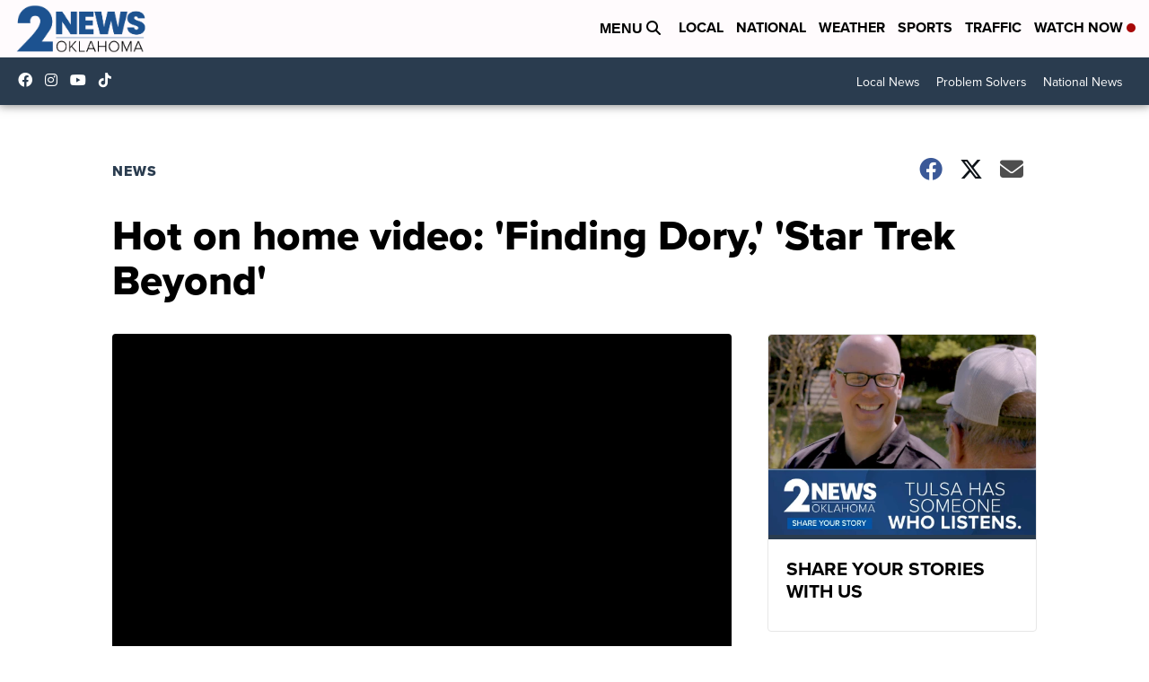

--- FILE ---
content_type: application/javascript; charset=utf-8
request_url: https://fundingchoicesmessages.google.com/f/AGSKWxWogtY7ViiYVFj2qSw5Sfe5PgYhUdvzOq-QO-mAHqeG0UXUEhZDNRwQLgNpEhT7Z0BW9q-QRWMa3siKnRbCGwFukjAaBXYKFhGrl1IgXD5B4fSeIYhX0vcQn4gqWmMRsgHbafER5QJBP9MrgXu_JFM-4c8L2Q50CshjEtz6ZZck46emGhG8xgNhgaHY/_&adzone=.ca/ads/-popunder./conad./ad468x60.
body_size: -1283
content:
window['76f57a1c-642e-49df-96c6-fa028e962d92'] = true;